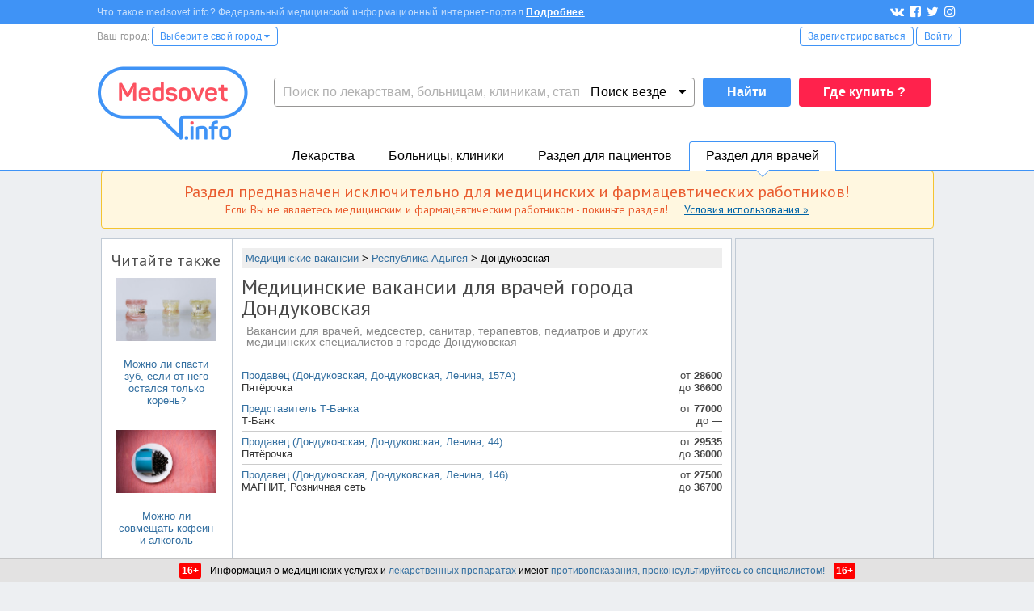

--- FILE ---
content_type: text/html; charset=windows-1251
request_url: https://www.medsovet.info/rabota/obl_1422/city_5550
body_size: 11649
content:
<!DOCTYPE html PUBLIC "-//W3C//DTD XHTML 1.1//EN" "http://www.w3.org/TR/xhtml11/DTD/xhtml11.dtd"><html xmlns="http://www.w3.org/1999/xhtml" xml:lang="ru">
<head>
	<meta http-equiv="Content-Type" content="text/html; charset=windows-1251"/>
	<title>Медицинские вакансии для врачей, медсестер города Дондуковская (Республика Адыгея)</title>
	<meta name="description" content="Вакансии для врачей, медсестер, санитар, терапевтов, педиатров и других медицинских специалистов в городе Дондуковская"/>
	<meta property="og:image" content="http://www.medsovet.info/shab/images/base/logo-main-page.jpg"/>
	<link rel="image_src" href="http://www.medsovet.info/shab/images/base/logo-main-page.jpg"/>	<meta name="viewport" content="width=1031, maximum-scale=2"/>
	<!-- Standard iPhone, iPod touch -->
	<link rel="apple-touch-icon" sizes="57x57" href="/shab/images/apple-touch-icon-114-precomposed.png"/>
	<!-- Retina iPhone, iPod touch -->
	<link rel="apple-touch-icon" sizes="114x114" href="/shab/images/apple-touch-icon-114-precomposed.png"/>
	<!-- Standard iPad -->
	<link rel="apple-touch-icon" sizes="72x72" href="/shab/images/apple-touch-icon-144-precomposed.png"/>
	<!-- Retina iPad -->
	<link rel="apple-touch-icon" sizes="144x144" href="/shab/images/apple-touch-icon-144-precomposed.png"/>
	<link rel="apple-touch-icon-precomposed" sizes="57x57" href="/shab/images/apple-touch-icon-114-precomposed.png"/>
	<link rel="apple-touch-icon-precomposed" sizes="114x114" href="/shab/images/apple-touch-icon-114-precomposed.png"/>
	<link rel="apple-touch-icon-precomposed" sizes="72x72" href="/shab/images/apple-touch-icon-144-precomposed.png"/>
	<link rel="apple-touch-icon-precomposed" sizes="144x144" href="/shab/images/apple-touch-icon-144-precomposed.png"/>

	<link rel="icon" href="/shab/images/base/favicon.ico" type="image/x-icon">
    <meta property="og:title" content="Медицинские вакансии для врачей, медсестер города Дондуковская (Республика Адыгея)"/>
		<link rel='next' href='/rabota/obl_1422/city_5550/page_2'>
				<!--[if IE]>
	<link rel="stylesheet" type="text/css" href="/shab/base/css/iefixes.css" media="screen"/><![endif]-->
	<link rel = 'stylesheet' href = '/shab/libs/fancybox/jquery.fancybox.css?v=4.59' type = 'text/css' />
<link rel = 'stylesheet' href = '/shab/base/css/main_2013.css?v=2.94' type = 'text/css' />
<link rel = 'stylesheet' href = '/shab/css/global.css?v=4.59' type = 'text/css' />
<link rel = 'stylesheet' href = '/shab/libs/magnific-popup/magnific-popup.css?v=4.59' type = 'text/css' />
<link rel = 'stylesheet' href = '/shab/base/css/form.css?v=4.59' type = 'text/css' />
<link rel = 'stylesheet' href = '/shab/base/css/city-change.css?v=4.59' type = 'text/css' />
<link rel = 'stylesheet' href = '/shab/base/css/global-search.css?v=4.59' type = 'text/css' />
<link rel = 'stylesheet' href = '/shab/base/css/forumnova.css?v=4.59' type = 'text/css' />
<link rel = 'stylesheet' href = '/shab/modules/testdesign/css/tooltipster.css?v=4.59' type = 'text/css' />
<link rel = 'stylesheet' href = '//fonts.googleapis.com/css?family=PT+Sans:400,700&amp;subset=latin,cyrillic' type = 'text/css' />
<link rel = 'stylesheet' href = '//fonts.googleapis.com/css?family=PT+Sans+Narrow:700&subset=cyrillic' type = 'text/css' />
<link rel = 'stylesheet' href = '//maxcdn.bootstrapcdn.com/font-awesome/4.7.0/css/font-awesome.min.css' type = 'text/css' />
<link rel = 'stylesheet' href = '/shab/modules/rabota/css/rabota.css' type = 'text/css' />
	<script type = 'text/javascript' src = '//yandex.st/jquery/2.1.1/jquery.min.js'></script><script type = 'text/javascript' src = '//yandex.st/jquery/easing/1.3/jquery.easing.min.js'></script><script type = 'text/javascript' src = '/shab/base/js/jquery.sticky.min.js'></script><script type = 'text/javascript' src = '/shab/libs/magnific-popup/jquery.magnific-popup.min.js'></script><script type = 'text/javascript' src = '/shab/base/js/main.js?v=2.12'></script><script type = 'text/javascript' src = '/view/assets/js/copy.js'></script><script type = 'text/javascript' src = '/shab/libs/toolbox.flashembed.js?v=2.6'></script><script type = 'text/javascript' src = '/shab/base/js/rotator.js'></script><script type = 'text/javascript' src = '/shab/base/js/rotator_top.js'></script><script type = 'text/javascript' src = '/shab/base/js/global-search.js?v=0.4'></script><script type = 'text/javascript' src = '/shab/libs/tooltipster/js/jquery.tooltipster.min.js'></script><script type = 'text/javascript' src = '/shab/base/js/jquery.msslider.js'></script><script type = 'text/javascript' src = '/shab/libs/fancybox/jquery.fancybox.pack.js'></script>	<script type="text/javascript" src="/shab/base/js/function.js?v=0.1"></script>
	<script async src="https://www.googletagmanager.com/gtag/js?id=UA-35951298-1"></script>
<script>
    window.dataLayer = window.dataLayer || [];
    function gtag(){dataLayer.push(arguments);}
    gtag('js', new Date());
    gtag('config', 'UA-35951298-1', {'linker': {'domains': ['clinics.medsovet.info']}});
</script>	<script type="text/javascript" src="//vk.com/js/api/share.js?90"></script>
</head><body>

<!--<div class="ms-hny-2016"></div>-->

<div class="health-warning-bg"></div>
	

    <div id="yandex_rtb_R-A-67938-22"></div>
    <script type="text/javascript">(function(w, d, n, s, t) { w[n] = w[n] || [];w[n].push(function() { Ya.Context.AdvManager.render({ blockId: "R-A-67938-22",renderTo: "yandex_rtb_R-A-67938-22",async: true }); });t = d.getElementsByTagName("script")[0];s = d.createElement("script");s.type = "text/javascript";s.src = "//an.yandex.ru/system/context.js";s.async = true;t.parentNode.insertBefore(s, t);})(this, this.document, "yandexContextAsyncCallbacks");</script>

<noindex id="hidCounters">
	<!--LiveInternet counter-->
	<script type="text/javascript"><!--
		new Image().src = "//counter.yadro.ru/hit?r" + escape(document.referrer) + ((typeof (screen) == "undefined") ? "" : ";s" + screen.width + "*" + screen.height + "*" + (screen.colorDepth ? screen.colorDepth : screen.pixelDepth)) + ";u" + escape(document.URL) + ";" + Math.random();//--></script>
	<!--/LiveInternet-->
	<!-- Yandex.Metrika counter -->
	<div style="display:none;">
		<script>
			yaCounter8134843 = {};
		</script>
		<script async type="text/javascript">
			yaCounter8134843 = new Object();
			yaCounter8134843.reachGoal = function () {
				return true;
			};
			(function (w, c) {
				(w[c] = w[c] || []).push(function () {
					try {
						w.yaCounter8134843 = new Ya.Metrika({id: 8134843, enableAll: true, webvisor: true, params: {'user_id':0}});
					} catch (e) {
					}
				});
			})(window, "yandex_metrika_callbacks");
		</script>
	</div>

	<script src="//mc.yandex.ru/metrika/watch.js" type="text/javascript" defer="defer"></script>
	<noscript>
		<div><img src="//mc.yandex.ru/watch/8134843" style="position:absolute; left:-9999px;" alt=""></div>
	</noscript>

		<!-- /Yandex.Metrika counter -->

	
	<!-- tns-counter.ru -->
	<!--    <script type="text/javascript">
			(new Image()).src = '//www.tns-counter.ru/V13a***R>' + document.referrer.replace(/\*/g, '%2a') + '*medsovet_info/ru/UTF-8/tmsec=medsovet_total/' + Math.round(Math.random() * 1E9);
		</script>
		<noscript>
		<img src="http://www.tns-counter.ru/V13a****medsovet_info/ru/UTF-8/tmsec=medsovet_total/" width="1" height="1" alt="" />
		</noscript>-->
	<!--/ tns-counter.ru -->

</noindex>



	<div class="ms-rsp-header-dd-nav" style="display:none">
		<div class="ms-rsp-dd-nav-herb" style="display:none">
			<div class="ms-rsp-dd-nav-head clrfix">
				<div class="ms-rsp-dd-nav-logo ms-h-l"></div>
				<div class="ms-rsp-dd-nav-close ms-h-r"></div>
			</div>
			<div class="ms-rsp-dd-nav-menu">
				<ul>
					<li><a href="/herb_list">Главная страница раздела</a></li>
					<li><a href="/herb_list">Мед. оборудование</a></li>
					<li><a href="/herb_list/biologicheski-aktivnyye-dobavki">Бады</a></li>
					<li><a href="/herb_list/fitopreparaty">Фитопрепараты</a></li>
					<li><a href="/herb_list/other-items">Прочие товары</a></li>
					<li><a href="/herb_list">Поиск по лекарствам</a></li>
					<li><a href="/herb_list#mnn">Поиск по МНН</a></li>
					<li><a href="/herb_list">Аптеки на карте</a></li>
				</ul>
			</div>
		</div>
		<div class="ms-rsp-dd-nav-hosp" style="display:none">
			<div class="ms-rsp-dd-nav-head clrfix">
				<div class="ms-rsp-dd-nav-logo ms-h-l"></div>
				<div class="ms-rsp-dd-nav-close ms-h-r"></div>
			</div>
			<div class="ms-rsp-dd-nav-menu">
				<ul>
					<li><a href="/msk">Главная страница раздела</a></li>
					<li><a href="/msk/rodilnye_doma">Родильные дома</a></li>
					<li><a href="/msk/zhenskie_konsultacii">Женские консультации</a></li>
					<li><a href="/msk/bolnicy">Больницы</a></li>
					<li><a href="/msk/polikliniki">Поликлиники</a></li>
					<li><a href="/msk/stomatologii">Стоматологии</a></li>
					<li><a href="/stock">Акции клиник</a></li>
					<li><a href="/msk/map">Клиники на карте</a></li>
					<li><a href="/3d">3D-туры</a></li>
				</ul>
			</div>
		</div>
		<div class="ms-rsp-dd-nav-pati" style="display:none">
			<div class="ms-rsp-dd-nav-head clrfix">
				<div class="ms-rsp-dd-nav-logo ms-h-l"></div>
				<div class="ms-rsp-dd-nav-close ms-h-r"></div>
			</div>
			<div class="ms-rsp-dd-nav-menu">
				<ul>
					<li><a href="/patientspage">Главная страница раздела</a></li>
					<li>
													<a href="/msk/samozapis">Запись к врачу в Москве</a>
											</li>
					<li><a href="/doctor_list">Врачи</a></li>
					<li><a href="/forum/board_159">Консультации</a></li>
					<!--                    <li><a href="/market">Medsovet Market</a></li>-->
					<li><a href="/sickness_list">Болезни</a></li>
					<li><a href="/news">Новости</a></li>
					<li><a href="/articles">Статьи</a></li>
					<li><a href="/forum">Форум</a></li>
					<li><a href="/stock">Акции</a></li>
					<li><a href="/3d">3D туры</a></li>
				</ul>
			</div>
		</div>
		<div class="ms-rsp-dd-nav-doct" style="display:none">
			<div class="ms-rsp-dd-nav-head clrfix">
				<div class="ms-rsp-dd-nav-logo ms-h-l"></div>
				<div class="ms-rsp-dd-nav-close ms-h-r"></div>
			</div>
			<div class="ms-rsp-dd-nav-menu">
				<ul>
					<li><a href="/doctorspage">Главная страница раздела</a></li>
					<li><a href="/obuchenie">Обучение</a></li>
					<li><a href="/conference">Календарь конференций</a></li>
					<li><a href="/auth/login">Личный кабинет</a></li>
					<li><a href="/herb_list">Лекарства и МНН</a></li>
					<li><a href="/sickness_list">МКБ-10</a></li>
					<li><a href="/news/doctors">Новости</a></li>
					<li><a href="/articles/doctors">Статьи</a></li>
					<li><a href="/rabota">Работа</a></li>
					<li><a href="/association_list">Ассоциации</a></li>
					<li><a href="/forum/board_65575">Закрытый форум</a></li>
				</ul>
			</div>
		</div>
	</div>
	<div class="ms-rsp-header">
		<div class="ms-h-t-b">
			<div class="ms-rsp-h-c">
				<div class="ms-h-c-l30">
					<div class="clrfix">
						<div class="ms-h-l">
							<p class="t-b-p">
								<span class="t-b-p-s">Что такое medsovet.info? Федеральный медицинский информационный интернет-портал</span>
								<a href="/about" rel="nofollow">Подробнее</a>
							</p>
						</div>
						<div class="ms-h-r">
							<ul class="t-b-sl">
								<li class="item"><a href="//vk.com/medsovet" rel="nofollow"><i class="fa fa-vk"></i></a>
								</li>
								<li class="item"><a href="//www.facebook.com/groups/473944462704298/" rel="nofollow"><i
											class="fa fa-facebook-square"></i></a></li>
								<li class="item"><a href="//twitter.com/medsovet_info" rel="nofollow"><i
											class="fa fa-twitter"></i></a></li>
								<li class="item"><a href="//instagram.com/Medsovet.info" rel="nofollow"><i
											class="fa fa-instagram"></i></a></li>
							</ul>
						</div>
					</div>
				</div>
			</div>
		</div>
		<div class="ms-h-d-b">
			<div class="ms-rsp-h-c">
				<div class="ms-h-c-l30">
					<div class="clrfix">
						<div class="ms-h-l">
							<div class="ms-rsp-dib">Ваш город:</div>
							<div class="ms-rsp-dib"><a href="javascript:"
							                           class="ms-h-d-btn btn-o-blue change_city_list">Выберите свой город									<i class="fa fa-caret-down"></i></a></div>
						</div>
						<div class="ms-h-r">
															<div class="ms-rsp-dib">
									<a rel="nofollow" href="/auth/registration" class="ms-h-d-btn btn-o-blue">Зарегистрироваться</a>
								</div>
								<div class="ms-rsp-dib">
									<a rel="nofollow" href="/auth/login" class="ms-h-d-btn btn-o-blue">Войти</a>
								</div>
													</div>
					</div>
				</div>
			</div>
		</div>
		<div class="ms-h-e-b"></div>
		<div class="ms-h-m-b">
			<div class="ms-rsp-h-c">
				<div class="ms-h-c-l30">
					<div class="clrfix">
						<div class="ms-h-l">
							<a href="/">
								<style>.ms-rsp-header .ms-h-m-b .ms-h-logo {
										background: url("/shab/images/base/logo-n.png") no-repeat;
										-webkit-background-size: contain;
										-moz-background-size: contain;
										-o-background-size: contain;
										background-size: contain;
										-khtml-background-size: contain;
									}
								</style>
								<div class="ms-h-logo"></div>
							</a>
						</div>
						<div class="ms-h-l ms-h-s-and-a">
							<div class="ms-h-search-c clrfix">

								<div id="ms-h-s-answer"></div>
								<div class="ms-h-s-b ms-h-r">
									<button type="submit" form="ms-gsearch" class="ms-h-s-btn btn-blue" value="Search">
										Найти
									</button>
								</div>
								<div class="clrfix ms-h-r ms-h-s-c">
									<form action="/globalsearch" method="get" id="ms-gsearch" enctype="text/plain" accept-charset="utf-8">
										<div class="ms-h-s-s ms-h-r">
											<select class="ms-h-s-s-s" name="type">
												<option value="0" selected>Везде</option>
												<option value="1">По мед. учреждениям</option>
												<option value="2">По МНН</option>
												<option value="3">По лекарствам</option>
												<option value="4">По новостям</option>
												<option value="5">По статьям</option>
												<option value="6">По болезням</option>
												<option value="7">По врачам</option>
												<option value="9">По форуму</option>
											</select>
                                            <span><span id="ms-h-s-s-c">Поиск везде</span> <i
		                                            class="fa fa-caret-down"></i></span>
										</div>
										<div class="ms-h-s-i ms-h-l">
											<input type="text" id="ms-h-s-input" name="query" autocomplete="off"
											       placeholder="Поиск по лекарствам, больницам, клиникам, статьям и новостям"
											       value="" class="ms-h-s-input">
										</div>
									</form>
								</div>
							</div>

							<div class="ms-h-sale">
<!--                                <a href="https://www.medsovet.info/herb-buy"-->
<!--                                   onclick="yaCounter8134843.params({ btn: { header_kip:'pc'}})">-->
<!--                                    <div class="ms-h-btn-sale">Где купить ?</div>-->
<!--								</a>-->
								<a href="https://www.medsovet.info/herb-buy" onclick="yaCounter8134843.params({ btn: { header_herb_buy:'pc'}})">
									<div class="ms-h-btn-sale">Где купить ?</div>
								</a>
<!--								<div class="ms-h-exmpl">-->
<!--									например:-->
<!--									<br>-->
<!--									<a href="/stock">Гинекология 990 руб.</a>-->
<!--								</div>-->
							</div>
						</div>
					</div>
				</div>
            </div>

        </div>

		<div class="ms-h-menu ms-doct">
			<div class="ms-rsp-h-c">
				<div id="ms-h-menu" class="clrfix">
					<ul class="ms-rsp-txt-a-r ms-h-l">
						<li class="item" data="ms-herb">
							<span data="herb"
							   class="ms-h-m-a nav-link ms-h-m-herb ">
								<a href="/herb_list">Лекарства</a>
							</span>

							<div class="ms-h-m-s">
								<div class="ms-h-m-s-i">
									<div class="ms-rsp-dib">
										<ul class="ms-h-n-wi">
											<li>
												<a href="/herb_list" rel="nofollow" >
													<div class="ms-h-n-wi-icn ms-icn-s-h"></div>
													<div class="ms-h-n-wi-d">Поиск по лекарствам</div>
												</a>
											</li>
											<li>
												<a href="/herb_list#mnn">
													<div class="ms-h-n-wi-icn ms-icn-s-m"></div>
													<div class="ms-h-n-wi-d">Поиск по МНН</div>
												</a>
											</li>
											<li>
												<a href="/msk/map#cat=44" rel="nofollow" >
													<div class="ms-h-n-wi-icn ms-icn-m"></div>
													<div class="ms-h-n-wi-d">Аптеки на карте</div>
												</a>
											</li>
										</ul>
									</div>
									<div class="ms-rsp-dib">
										<ul class="ms-h-n-s">
											<li><a href="/herb_list" rel="nofollow" >Главная страница раздела</a></li>
											<li><a href="/herb_list" rel="nofollow" >Мед. оборудование</a></li>
											<li><a href="/herb_list/biologicheski-aktivnyye-dobavki">Бады</a></li>
										</ul>
									</div>
									<div class="ms-rsp-dib">
										<ul class="ms-h-n-s">
											<li><a href="/herb_list/fitopreparaty">Фитопрепараты</a></li>
											<li><a href="/herb_list/other-items">Прочие товары</a></li>
										</ul>
									</div>
								</div>
							</div>
						</li>
						<li class="item" data="ms-hosp">
							<span data="hosp"
							   class="ms-h-m-a nav-link ms-h-m-hosp ">
								<a href="/msk">Больницы, клиники</a>
							</span>

							<div class="ms-h-m-s">
								<div class="ms-h-m-s-i">
									<div class="ms-rsp-dib">
										<ul class="ms-h-n-wi">
											<li>
												<a href="https://clinics.medsovet.info/akcii-klinik">
													<div class="ms-h-n-wi-icn ms-icn-sl"></div>
													<div class="ms-h-n-wi-d">Акции клиник</div>
												</a>
											</li>
											<li>
												<a href="/msk/map" rel="nofollow" >
													<div class="ms-h-n-wi-icn ms-icn-m"></div>
													<div class="ms-h-n-wi-d">Клиники на карте</div>
												</a>
											</li>
											<li>
												<a href="/3d">
													<div class="ms-h-n-wi-icn ms-icn-3d"></div>
													<div class="ms-h-n-wi-d">3D-туры</div>
												</a>
											</li>
										</ul>
									</div>
									<div class="ms-rsp-dib">
										<ul class="ms-h-n-s">
											<li><a href="/msk" rel="nofollow" >Главная страница раздела</a></li>
											<li><a href="/msk/rodilnye_doma">Родильные дома</a>
											</li>
											<li><a href="/msk/zhenskie_konsultacii">Женские
													консультации</a></li>
										</ul>
									</div>
									<div class="ms-rsp-dib">
										<ul class="ms-h-n-s">
											<li><a href="/msk/bolnicy">Больницы</a></li>
											<li><a href="/msk/polikliniki">Поликлиники</a></li>
											<li><a href="/msk/stomatologii">Стоматологии</a></li>
										</ul>
									</div>
									<div class="ms-rsp-dib">
										<ul class="ms-h-n-s">
											<li><a href="/geolist">Все регионы</a></li>
																						<!--<li><a href="/msk/samozapis">Запись к врачу МСК</a></li>
											<li><a href="/spb/samozapis">Запись к врачу СПБ</a></li>-->
																					</ul>
									</div>
								</div>
							</div>
						</li>
						<li class="item" data="ms-pati">
							<span data="pati"
							   class="ms-h-m-a nav-link ms-h-m-pati ">
								<a href="/patientspage">Раздел для пациентов</a>
							</span>

							<div class="ms-h-m-s">
								<div class="ms-h-m-s-i">
									<div class="ms-rsp-dib">
										<ul class="ms-h-n-wi">
																						<li>
												<a href="/doctor_list">
													<div class="ms-h-n-wi-icn ms-icn-d"></div>
													<div class="ms-h-n-wi-d">Врачи</div>
												</a>
											</li>
											<li>
												<a href="/forum/board_159">
													<div class="ms-h-n-wi-icn ms-icn-c"></div>
													<div class="ms-h-n-wi-d">Консультации</div>
												</a>
											</li>
										</ul>
									</div>
									<div class="ms-rsp-dib">
										<ul class="ms-h-n-s">
											<li><a href="/patientspage" rel="nofollow" >Главная страница раздела</a></li>
											<li><a href="/3d" rel="nofollow" >3D туры</a></li>
											<li><a href="/sickness_list">Болезни</a></li>
										</ul>
									</div>
									<div class="ms-rsp-dib">
										<ul class="ms-h-n-s">
											<li><a href="/news">Новости</a></li>
											<li><a href="/articles">Статьи</a></li>
											<li><a href="/forum">Форум</a></li>
										</ul>
									</div>
									<div class="ms-rsp-dib">
										<ul class="ms-h-n-s">
											<li><a href="https://clinics.medsovet.info/akcii-klinik" rel="nofollow" >Акции</a></li>

										</ul>
									</div>
								</div>
							</div>
						</li>
						<li class="item" data="ms-doct">
							<span data="doct"
							   class="ms-h-m-a nav-link ms-h-m-doct  active">
								<a href="/doctorspage">Раздел для врачей</a>
							</span>

							<div class="ms-h-m-s">
								<div class="ms-h-m-s-i">
									<div class="ms-rsp-dib">
										<ul class="ms-h-n-wi">
											<li>
												<a href="/obuchenie">
													<div class="ms-h-n-wi-icn ms-icn-e"></div>
													<div class="ms-h-n-wi-d">Обучение</div>
												</a>
											</li>
											<li>
												<a href="/conference">
													<div class="ms-h-n-wi-icn ms-icn-cd"></div>
													<div class="ms-h-n-wi-d">Календарь конференций</div>
												</a>
											</li>
											<li>
												<a href="/auth/login" rel="nofollow" >
													<div class="ms-h-n-wi-icn ms-icn-d-l"></div>
													<div class="ms-h-n-wi-d">Личный кабинет</div>
												</a>
											</li>
										</ul>
									</div>
									<div class="ms-rsp-dib">
										<ul class="ms-h-n-s">
											<li><a href="/doctorspage" rel="nofollow" >Главная страница раздела</a></li>
											<li><a href="/herb_list" rel="nofollow" >Лекарства и МНН</a></li>
											<li><a href="/sickness_list" rel="nofollow" >МКБ-10</a></li>
										</ul>
									</div>
									<div class="ms-rsp-dib">
										<ul class="ms-h-n-s">
											<li><a href="/news/doctors" title="Новости для врачей">Новости</a></li>
											<li><a href="/articles/doctors" title="Статьи для врачей">Статьи</a></li>
											<li><a href="/rabota">Работа</a></li>
										</ul>
									</div>
									<div class="ms-rsp-dib">
										<ul class="ms-h-n-s">
											<li><a href="/association_list">Ассоциации</a></li>
											<li><a href="/forum/board_65575" rel="nofollow" >Закрытый форум</a></li>
										</ul>
									</div>
								</div>
							</div>
						</li>
					</ul>
									</div>
			</div>
		</div>
	</div>


<div class="ms-brandfix clrfix">
	<div id="allLayer" style="padding-top: 0; margin-bottom: 0; overflow:visible;">


		<div class="innerWrap">
						<div class="main-content-area check-content" style=" ">
            <div id="hidden-from-seo" class=" 
                warning-top-herb             ">
        </div>
        <div class="center-content-block">
        <div class="left-center-content-area ">
            <div class="center-content-area">
                                    <div class="left-content-block">
                        <!-- Левая колонка -->
                        <div id="advertisementleft">
		<span class="readmore-articles">Читайте также</span>
<ul class="advertisementleft">
			<li>
			<a href="/articles/4128">
				<img src="https://content.medsovet.info//files2/content_module/articles/5000/4128/image/thumb_30b24dcd4a5102a0036c1d0ddead2c39.jpg" style="width:124px"><br />Можно ли спасти зуб, если от него остался только корень?			</a>
		</li>
					<li>
			<a href="/articles/3932">
				<img src="https://content.medsovet.info//files2/content_module/articles/4000/3932/image/thumb_a567dbbd7dd8b59e356967417517e2d2.jpg" style="width:124px"><br />Можно ли совмещать кофеин и алкоголь			</a>
		</li>
					<li class="left-articles-stock-block">
				<a href="https://clinics.medsovet.info/akcii-klinik">
										<div class="stock-button-left">Акции клиник</div>

									</a>

			</li>
					<li>
			<a href="/articles/3762">
				<img src="https://content.medsovet.info//files2/content_module/articles/4000/3762/image/thumb_a5ed131183d8c950ccba988f7fe6d1a2.jpg" style="width:124px"><br />Какие болезни можно &quot;вылечить&quot; в постели			</a>
		</li>
					<li>
			<a href="/articles/3748">
				<img src="https://content.medsovet.info//files2/content_module/articles/4000/3748/image/thumb_7c5fe41efe192123119913a52f0c9619.jpg" style="width:124px"><br />Как справиться с укачиванием			</a>
		</li>
			</ul>
<br>		</div>                        <!-- Конец Левой колонки -->
                    </div>
                                                    <div class="content-block  ">
                        <!-- Центральная колонка -->
                        <div class="adptv--c-b">
                            <div class="rabotaModule">
		<ul class="breadcrumb">
						<li><a href="/rabota">Медицинские вакансии</a> > </li>
								<li><a href="/rabota/obl_1422">Республика Адыгея</a> > </li>
							<li>Дондуковская</li>
</ul>    <h1> Медицинские вакансии для врачей города Дондуковская</h1>
    <div class="text_under_h">Вакансии для врачей, медсестер, санитар, терапевтов, педиатров и других медицинских специалистов в городе Дондуковская</div>
    <br>
    <ul class="vacanciesList">
	    	    		                <li >
                <table class="vacancyMini">
                    <tr>
                        <td>
	                                                        <span class="vacancy" id="vacancyId129017213">Продавец (Дондуковская, Дондуковская, Ленина, 157А)</span>
	                        	                                                    <br>
                            <span class="employer">Пятёрочка</span>
                        </td>
                        <td>
	                                                        от <b>28600</b><br>
                                до <b>36600</b>
	                                                </td>
                    </tr>
                </table>
	                        </li>
	    		                <li >
                <table class="vacancyMini">
                    <tr>
                        <td>
	                                                        <span class="vacancy" id="vacancyId129226072">Представитель Т-Банка</span>
	                        	                                                    <br>
                            <span class="employer">Т-Банк</span>
                        </td>
                        <td>
	                                                        от <b>77000</b><br>
                                до <b> — </b>
	                                                </td>
                    </tr>
                </table>
	            		            	                        </li>
	    		                <li >
                <table class="vacancyMini">
                    <tr>
                        <td>
	                                                        <span class="vacancy" id="vacancyId129030196">Продавец (Дондуковская, Дондуковская, Ленина, 44)</span>
	                        	                                                    <br>
                            <span class="employer">Пятёрочка</span>
                        </td>
                        <td>
	                                                        от <b>29535</b><br>
                                до <b>36000</b>
	                                                </td>
                    </tr>
                </table>
	                        </li>
	    		                <li >
                <table class="vacancyMini">
                    <tr>
                        <td>
	                                                        <span class="vacancy" id="vacancyId129008451">Продавец (Дондуковская, Дондуковская, Ленина, 146)</span>
	                        	                                                    <br>
                            <span class="employer">МАГНИТ, Розничная сеть</span>
                        </td>
                        <td>
	                                                        от <b>27500</b><br>
                                до <b>36700</b>
	                                                </td>
                    </tr>
                </table>
	                        </li>
	    	        </ul>
	</div>
<script>
    $("li:not(.vip) table.vacancyMini .vacancy").click(function () {
        var id = $(this).attr('id').split('Id')[1];
        $.getJSON("https://api.hh.ru/vacancies/" + id, function (data) {
            var htmlZP = new Array;
            if (data.salary != null) {
                if (data.salary.from != null) {
                    htmlZP[htmlZP.length] = 'от ' + data.salary.from;
                }
                if (data.salary.to != null) {
                    htmlZP[htmlZP.length] = 'до ' + data.salary.to;
                }
            }

            $("div.vacancyBox td#vacancyZP").html(htmlZP.join("<br>"));
            $("div.vacancyBox td#vacancyRegion").html(data.area.name);
            $("div.vacancyBox td#vacancyEXP").html(data.experience.name);
            $("div.vacancyBox td#vacancySH").html(data.schedule.name);
            if (data.employer.logo_urls != null)
                $("div.vacancyBox img#vacancyLogo").attr('src', data.employer.logo_urls[90]);
            else
                $("div.vacancyBox img#vacancyLogo").attr('src', '/shab/modules/home/img/notimg.gif');
            $("div.vacancyBox td#employerName").html(data.employer.name);
            $("div.vacancyBox div#vacancyDesc").html(data.description);
            $("div.vacancyBox a#iWantVacancy").attr('href', data.alternate_url + "#hypercontext");
            $.fancybox($("div#fancyBoxPiu"), {maxWidth: 750});
        });
        return false;
    });

    
    $("table.vacancyMini .vacancy").click(function(){
        $("div.vacancyBox div#bannerPlace").load("/ajax/ads/getBannerByPlace/?adstype=doc600&request=/rabota/obl_1422/city_5550&hash=c028dd75132fb534a9d11169476b9cbc");
    })
</script>
<div id="fancyBoxPiu" style="display:none">
    <div class="vacancyBox">
        <table id="table">
            <tr>
                <td>Уровень зарплаты</td>
                <td>Регион</td>
                <td>Требуемый опыт работы</td>
                <td>Тип занятости</td>
            </tr>
            <tr>
                <td id="vacancyZP"></td>
                <td id="vacancyRegion"></td>
                <td id="vacancyEXP"></td>
                <td id="vacancySH"></td>
            </tr>
        </table>
        <br><br>
        <table id="title">
            <tr>
                <td id="employerName"></td>
                <td align="right"><img id="vacancyLogo" src=""></td>
            </tr>
        </table>
        <div id="vacancyDesc"></div>
        <br>
        <a id="iWantVacancy" target="_blank" href="">Откликнуться на вакансию</a>
        <br><br>
        <div id="bannerPlace"></div>
    </div>
</div>
                        </div>


                                                    <!--Яндекс директ-->
                            <div class="clearfix"></div>
                        <div class="yandex-wrap white margin">
                            <div class="yandex-wrap__inner">

                            <div class="adptv--y-d">
                                <script>
                                    document.write('<div class="fix--fix" style="display: none">Уважаемый пользователь, внесите Medsovet.info в список исключений вашего плагина <i title="Расширение / дополнение к браузеру" class="tooltip fa fa-question-circle"></i>, блокирующего рекламу (AdBlock, Adguard и др.). Многие баннеры, демонстрируемые на Medsovet.info, носят не рекламный, а полезный для посетителя информационный характер.</div>');
                                </script>
                                
<!-- yadirectblock_start -->
        <!--noindex-->

    <div class="yandex-bottom-block ya-direct-block yadi">
        <!-- Яндекс.Директ -->
        <div class="yandex-wrap white ">
            <div class="yandex-wrap__inner margin">
        <script type="text/javascript">
            yandex_partner_id = 67938;
            yandex_site_bg_color = 'FFFFFF';
            yandex_stat_id = 44298;
            yandex_site_charset = 'windows-1251';
            yandex_ad_format = 'direct';
            yandex_font_size = 1;
            yandex_direct_type = 'flat';
            yandex_direct_limit = 2;
            yandex_direct_title_font_size = 3;
            yandex_direct_title_color = '0000CC';
            yandex_direct_url_color = '006600';
            yandex_direct_text_color = '000000';
            yandex_direct_hover_color = '0066FF';
            yandex_direct_favicon = true;
            document.write('<sc' + 'ript type="text/javascript" src="//an.yandex.ru/system/context.js"></sc' + 'ript>');
        </script>
    </div>
    </div>
</div>

    <!--/noindex-->
<!-- yadirectblock_end -->
                            </div>
                            </div>
                            </div>
                        
                        <!-- Конец Центральной колонки -->

                    </div>
                                <div class="clearfix"></div>
            </div>
        </div>
        <!-- 1 -->
                    <div class="rotator-content-block">
                            </div>
                
        <!-- Yandex.RTB R-A-67938-9 -->
        <div id="yandex_rtb_R-A-67938-9" style="text-align: center; "></div>
        <script type="text/javascript">


            (function (w, d, n, s, t) {
                w[n] = w[n] || [];
                w[n].push(function () {
                    Ya.Context.AdvManager.render({
                        blockId: "R-A-67938-9",
                        renderTo: "yandex_rtb_R-A-67938-9",
                        async: true,
                        directSettings: {
                            bgColor: "#fff"
                        }
                    });
                });
                t = d.getElementsByTagName("script")[0];
                s = d.createElement("script");
                s.type = "text/javascript";
                s.src = "//an.yandex.ru/system/context.js";
                s.async = true;
                t.parentNode.insertBefore(s, t);
            })(this, this.document, "yandexContextAsyncCallbacks");


        </script>

    </div>
            <div class="right-content-block">
            <!-- Правая колонка -->
            <div id="rightside">
	<div id="">
		<div id="leftclck4">
										<!-- Yandex.RTB R-A-67938-7 -->
<div id="yandex_rtb_R-A-67938-7"></div>
<script type="text/javascript">
    (function (w, d, n, s, t) {
        w[n] = w[n] || [];
        w[n].push(function () {
            Ya.Context.AdvManager.render({
                blockId: "R-A-67938-7",
                renderTo: "yandex_rtb_R-A-67938-7",
                async: true,
                directSettings: {
                    bgColor: "#fff"
                }
            });
        });
        t = d.getElementsByTagName("script")[0];
        s = d.createElement("script");
        s.type = "text/javascript";
        s.src = "//an.yandex.ru/system/context.js";
        s.async = true;
        t.parentNode.insertBefore(s, t);
    })(this, this.document, "yandexContextAsyncCallbacks");
</script>					</div>
			</div>

	<script>
	$(function(){
		$('#lastmessages .selector a').on('click', function(){
			$('#lastmessages .selector a').removeClass('selected');
			$(this).addClass('selected');
			$('#lastmessages .posts').hide();
			$('#lastmessages .posts').eq($(this).index()).show();
			return false;
		});
	});
</script>

<div id="lastmessages" class="innerbox">
	<div class="title">Последние сообщения:</div>
	<div class="wrap">
		<div class="selector">
			<a href="#" class="selected">Форум</a>
			<a href="#" class="">Отзывы</a>
		</div>
		<div class="posts" style="display: block;">
			<ul>
									<li>
						<a href="/forum/topic_222159/page_67" title="Задайте вопрос травматологу-ортопеду" rel="nofollow">
							Задайте вопрос травматологу-ортопеду						</a>
						<br>
						<a class="lastTopicForumTitle" href="/forum/board_208" title="Травматология и ортопедия" rel="nofollow">
							Травматология и ортопедия						</a>
						<div class="info">
							<div class="date">16.4.2020</div>
							<div class="comments">1340</div>
						</div>
					</li>
									<li>
						<a href="/forum/topic_210905/page_89" title="Задайте вопрос гинекологу" rel="nofollow">
							Задайте вопрос гинекологу						</a>
						<br>
						<a class="lastTopicForumTitle" href="/forum/board_168" title="Акушерство и гинекология" rel="nofollow">
							Акушерство и гинекология						</a>
						<div class="info">
							<div class="date">27.2.2020</div>
							<div class="comments">1773</div>
						</div>
					</li>
									<li>
						<a href="/forum/topic_64511/page_75" title="Укол ферматрона" rel="nofollow">
							Укол ферматрона						</a>
						<br>
						<a class="lastTopicForumTitle" href="/forum/board_208" title="Травматология и ортопедия" rel="nofollow">
							Травматология и ортопедия						</a>
						<div class="info">
							<div class="date">26.2.2020</div>
							<div class="comments">1491</div>
						</div>
					</li>
									<li>
						<a href="/forum/topic_5431/page_18" title="ДИАГНОЗ КИСТА ЯИЧНИКА" rel="nofollow">
							ДИАГНОЗ КИСТА ЯИЧНИКА						</a>
						<br>
						<a class="lastTopicForumTitle" href="/forum/board_168" title="Акушерство и гинекология" rel="nofollow">
							Акушерство и гинекология						</a>
						<div class="info">
							<div class="date">25.2.2020</div>
							<div class="comments">343</div>
						</div>
					</li>
									<li>
						<a href="/forum/topic_181550/page_25" title="ЛИЦЕВОЙ ГЕМИСПАЗМ" rel="nofollow">
							ЛИЦЕВОЙ ГЕМИСПАЗМ						</a>
						<br>
						<a class="lastTopicForumTitle" href="/forum/board_189" title="Нейрохирургия" rel="nofollow">
							Нейрохирургия						</a>
						<div class="info">
							<div class="date">25.2.2020</div>
							<div class="comments">493</div>
						</div>
					</li>
									<li>
						<a href="/forum/topic_193461/page_14" title="Результаты  МРТ головного мозга" rel="nofollow">
							Результаты  МРТ головного мозга						</a>
						<br>
						<a class="lastTopicForumTitle" href="/forum/board_189" title="Нейрохирургия" rel="nofollow">
							Нейрохирургия						</a>
						<div class="info">
							<div class="date">21.2.2020</div>
							<div class="comments">269</div>
						</div>
					</li>
									<li>
						<a href="/forum/topic_25716/page_19" title="Артроз коленного сустава" rel="nofollow">
							Артроз коленного сустава						</a>
						<br>
						<a class="lastTopicForumTitle" href="/forum/board_208" title="Травматология и ортопедия" rel="nofollow">
							Травматология и ортопедия						</a>
						<div class="info">
							<div class="date">14.1.2020</div>
							<div class="comments">379</div>
						</div>
					</li>
									<li>
						<a href="/forum/topic_8430/page_18" title="Реабилитация после инсульта" rel="nofollow">
							Реабилитация после инсульта						</a>
						<br>
						<a class="lastTopicForumTitle" href="/forum/board_188" title="Неврология" rel="nofollow">
							Неврология						</a>
						<div class="info">
							<div class="date">8.1.2020</div>
							<div class="comments">348</div>
						</div>
					</li>
							</ul>
		</div>
		<div class="posts" style="display: none;">
			<ul>
									<li>
						<a href="https://clinics.medsovet.info/msk/91109-institut-krasoti-spik-klinika-esteticheskoy-medicini-plasticheskaya-hirurgiya-i-kosmetologiya#comment_410979" title="Институт красоты СПИК – клиника эстетической медицины   (Пластическая хирургия и косметология)" rel="nofollow">Институт красоты СПИК – клиника эстетической медицины   (Пластическая хирургия и косметология)</a>
						<div class="info">
							<div class="date">30.6.2022</div>
							<div class="comments">6</div>
						</div>
					</li>
									<li>
						<a href="https://clinics.medsovet.info/msk/95867-lordmed#comment_410976" title="Наркологическая клиника «Лордмед»" rel="nofollow">Наркологическая клиника «Лордмед»</a>
						<div class="info">
							<div class="date">30.6.2022</div>
							<div class="comments">7</div>
						</div>
					</li>
									<li>
						<a href="https://clinics.medsovet.info/ilinka/6020-ilinskiy-detskiy-tuberkulezniy-sanatoriy#comment_410974" title="Ильинский Детский Туберкулезный Санаторий" rel="nofollow">Ильинский Детский Туберкулезный Санаторий</a>
						<div class="info">
							<div class="date">29.6.2022</div>
							<div class="comments">1</div>
						</div>
					</li>
									<li>
						<a href="https://clinics.medsovet.info/msk/2475-aklinika#comment_410968" title="«А-Клиника»" rel="nofollow">«А-Клиника»</a>
						<div class="info">
							<div class="date">27.6.2022</div>
							<div class="comments">28</div>
						</div>
					</li>
									<li>
						<a href="https://clinics.medsovet.info/spb/95860-centr-kardioxirurgii-i-intervencionnoi-kardiologii-kliniki-vmt-im-nipirogova-spbgu#comment_410944" title="Центр кардиохирургии и интервенционной кардиологии клиники ВМТ им. Н.И.Пирогова СПбГУ" rel="nofollow">Центр кардиохирургии и интервенционной кардиологии клиники ВМТ им. Н.И.Пирогова СПбГУ</a>
						<div class="info">
							<div class="date">23.6.2022</div>
							<div class="comments">8</div>
						</div>
					</li>
									<li>
						<a href="https://clinics.medsovet.info/svobodnyiy/60364-yuhtinskaya-tuberkuleznaya-bolnica-p-yuhta3#comment_410940" title="Юхтинская туберкулезная больница п. Юхта-3" rel="nofollow">Юхтинская туберкулезная больница п. Юхта-3</a>
						<div class="info">
							<div class="date">22.6.2022</div>
							<div class="comments">2</div>
						</div>
					</li>
									<li>
						<a href="https://clinics.medsovet.info/zvenigorod/58027-bolnica-45#comment_410937" title="Больница №45" rel="nofollow">Больница №45</a>
						<div class="info">
							<div class="date">21.6.2022</div>
							<div class="comments">176</div>
						</div>
					</li>
									<li>
						<a href="https://clinics.medsovet.info/saratov/73177-dentalcentr-g-saratov#comment_410934" title="Дентал-центр г. Саратов" rel="nofollow">Дентал-центр г. Саратов</a>
						<div class="info">
							<div class="date">21.6.2022</div>
							<div class="comments">7</div>
						</div>
					</li>
									<li>
						<a href="https://clinics.medsovet.info/spb/91108-institut-krasoti-spik-klinika-esteticheskoy-medicini-medicinskaya-kosmetologiya#comment_410933" title="Институт красоты СПИК" rel="nofollow">Институт красоты СПИК</a>
						<div class="info">
							<div class="date">20.6.2022</div>
							<div class="comments">14</div>
						</div>
					</li>
									<li>
						<a href="https://clinics.medsovet.info/kaliningrad/66440-amd-laboratoriya-g-kaliningrad#comment_410908" title="Амд лаборатория г. Калининград" rel="nofollow">Амд лаборатория г. Калининград</a>
						<div class="info">
							<div class="date">14.6.2022</div>
							<div class="comments">1</div>
						</div>
					</li>
							</ul>
		</div>
	</div>
</div>	

			
	<div id="stright">
		<div>
			<!-- yadirectrightblock_start -->



	<script type="text/javascript" src="//vk.com/js/api/openapi.js?127"></script>
	<!-- VK Widget -->
	<div id="vk_groups" style="margin: 10px 0"></div>
	<script type="text/javascript">
		VK.Widgets.Group("vk_groups", {redesign: 1, mode: 3, width: "240", height: "400", color1: 'FFFFFF', color2: '000000', color3: '5E81A8'}, 1005233);
	</script>
	<!-- РЇРЅРґРµРєСЃ.Р”РёСЂРµРєС‚ -->
	<div id="yandex_ad_right_scroll2" class="yadi" style="margin-bottom:70px;">
	<!-- Yandex.RTB R-A-67938-8 -->
	<div id="yandex_rtb_R-A-67938-8"></div>
	</div>
	<script type="text/javascript">
		function Ya_d_f() {
			(function (w, d, n, s, t) {
				w[n] = w[n] || [];
				w[n].push(function () {
					Ya.Context.AdvManager.render({
						blockId: "R-A-67938-8",
						renderTo: "yandex_rtb_R-A-67938-8",
						async: true
					});
				});
				t = d.getElementsByTagName("script")[0];
				s = d.createElement("script");
				s.type = "text/javascript";
				s.src = "//an.yandex.ru/system/context.js";
				s.async = true;
				t.parentNode.insertBefore(s, t);
			})(this, this.document, "yandexContextAsyncCallbacks");
		}
	</script>
	<!--	<script type="text/javascript">-->
	<!--		function Ya_d_f() {-->
	<!--			(function (w, d, n, s, t) {-->
	<!--				w[n] = w[n] || [];-->
	<!--				w[n].push(function () {-->
	<!--					Ya.Direct.insertInto(67938, "yandex_ad_right_scroll2", {-->
	<!--						stat_id: 46144,-->
	<!--						ad_format: "direct",-->
	<!--						font_size: 1,-->
	<!--						font_family: "arial",-->
	<!--						type: "vertical",-->
	<!--						border_type: "ad",-->
	<!--						limit: 4,-->
	<!--						title_font_size: 3,-->
	<!--						links_underline: false,-->
	<!--						site_bg_color: "F7F5EC",-->
	<!--						bg_color: "FFFFFF",-->
	<!--						border_color: "666666",-->
	<!--						title_color: "0066CC",-->
	<!--						url_color: "006306",-->
	<!--						text_color: "333333",-->
	<!--						hover_color: "007FFF",-->
	<!--						sitelinks_color: "0000CC",-->
	<!--						favicon: true,-->
	<!--						no_sitelinks: false-->
	<!--					});-->
	<!--				});-->
	<!--				t = d.getElementsByTagName("script")[0];-->
	<!--				s = d.createElement("script");-->
	<!--				s.src = "//an.yandex.ru/system/context.js";-->
	<!--				s.type = "text/javascript";-->
	<!--				s.async = true;-->
	<!--				t.parentNode.insertBefore(s, t);-->
	<!--			})(window, document, "yandex_context_callbacks");-->
	<!--		}-->
	<!--	</script>-->
<!-- yadirectrightblock_end -->		</div>
	</div>
</div>
<div class="showmore">Показать больше информации</div>            <!-- Конец правой колонки -->
        </div>
        <div class="clearfix"></div>
</div>

		</div>

	</div>
</div>

<div class="ms-brandfix clrfix">
	</div>

<!--Branding Advertising-->
<div id="ms-brand-bottom">
            </div>



<script src="/shab/base/js/header-search.js"></script>

	<div id="footerlayer">
<!--		<div class="innerWrap">-->
			<div id="spacer">

    <noindex>
        <div class="footer_banners row clrfix">
            <div id="bottom_clck7" class="columns"></div>
            <div id="bottom_clck6" class="columns"></div>
            <div id="bottom_clck5" class="columns"></div>
            <div style="clear:both"></div>
        </div>
    </noindex>
    <div class="ms-footer">
        <div class="row">
            <noindex>
                <div id="counterBox" class="columns">
                    <!--LiveInternet logo-->

                    <a href="/about/statistics" rel="nofollow" target="_blank"><img
                                src="//counter.yadro.ru/logo?29.19"
                                title="LiveInternet: показано количество просмотров и посетителей" alt="" border="0"
                                width="88" height="120"></a>
                    <!--/LiveInternet-->
                </div>
            </noindex>
            <div class="columns second-column">
                <ul class="quicklinks">
                    <li><a href="/about" rel="nofollow">О сайте</a></li>
                    <li><a href="/about/statistics" rel="nofollow">Статистика</a></li>
                    <li><a href="/about/publication" rel="nofollow">Размещение на сайте</a></li>
                    <li><a href="/about/advertising" rel="nofollow">Реклама</a></li>
                    <li><a href="/about/pharmacy_prices" rel="nofollow">Подключение аптек</a></li>
                    <li><a href="/about/contacts" rel="nofollow">Контакты</a></li>
                    <li><a href="/about/job" rel="nofollow">Вакансии</a></li>
                    <li><a href="/about/partners" rel="nofollow">Партнёры</a></li>
                    <li><a href="/about/regulations" rel="nofollow">Правила</a></li>
                    <li><a href="/about/help" rel="nofollow" class="current">Помощь</a></li>
                </ul>
                <div class="copyrights">
                    Федеральный медицинский портал Medsovet.info © 2005 - 2026                </div>

                <div class="footer-social-title">Medsovet.info в соц. сетях:</div>
                <div class="footer-social inlinefix">
                    <a href="//vk.com/medsovet" rel="nofollow" target="_blank" class="vk tooltip" title="Вконтакте"><i class="fa fa-fw fa-vk"></i></a>
                    <a href="//www.facebook.com/groups/473944462704298/" rel="nofollow" target="_blank" class="fb tooltip" title="Facebook"><i class="fa fa-fw fa-facebook"></i></a>
                    <a href="//twitter.com/medsovet_info" rel="nofollow" target="_blank" class="tw tooltip" title="Twitter"><i class="fa fa-fw fa-twitter"></i></a>
                    <a href="//instagram.com/Medsovet.info" rel="nofollow" target="_blank" class="in tooltip" title="Instagram"><i class="fa fa-instagram"></i></a>
                </div>
            </div>
        </div>

        <div class="row">
            <div class="ms-footer-media">
				<a href="/about/redaktsiya-smi" class="ms-f-m-a" rel="nofollow">Редакция СМИ</a>
				<a href="/about/politika_konfidencialnosti" class="ms-f-m-a">Политика конфиденциальности</a>
            </div>
        </div>
    </div>
    <div id="down-block-ads-16">
                        <div id="popupwarning">
            <div class="popupwarning-widthfix">
                <div class="ageborder">16+</div>
                Информация о медицинских услугах и <a href="/herb_list" rel="nofollow">лекарственных препаратах</a> имеют <a href="/herb_list" rel="nofollow">противопоказания, проконсультируйтесь со специалистом!</a>
                <div class="ageborder">16+</div>
            </div>
        </div>
    </div>

</div>
 
<script type = 'text/javascript' src = '/shab/modules/herbs/js/warning.js?3'></script><!--		</div>-->
	</div>


<script src="/view/assets/js/ads.js"></script>
<script>
		$(function () {
		if (window.noAdBlock === undefined) {
			console.log('noAdBlock');
			$('.fix--fix').css("display", "block");
		}

	})
	</script><script>
    var ids = Object;
    function setBannerView(id, par) {
        if ($.isEmptyObject(par) == false) {
            param = $.param(par) + "&";
        } else {
            param = '';
        }
        $.getJSON("http://ads.medsovet.info/?type=view&id=" + id + "&" + param + 'callback=?').error(function () {
            $.getJSON("http://ads.medsovet.info/?type=view&id=" + id + "&" + param + 'callback=?')
        });
    }
    (function ($) {

        $.belowthefold = function (element, settings) {
            var fold = $(window).height() + $(window).scrollTop();
            return fold <= $(element).offset().top - settings.threshold;
        };

        $.abovethetop = function (element, settings) {
            var top = $(window).scrollTop();
            return top >= $(element).offset().top + $(element).height() - settings.threshold;
        };

        $.rightofscreen = function (element, settings) {
            var fold = $(window).width() + $(window).scrollLeft();
            return fold <= $(element).offset().left - settings.threshold;
        };

        $.leftofscreen = function (element, settings) {
            var left = $(window).scrollLeft();
            return left >= $(element).offset().left + $(element).width() - settings.threshold;
        };

        $.inviewport = function (element, settings) {
            return !$.rightofscreen(element, settings) && !$.leftofscreen(element, settings) && !$.belowthefold(element, settings) && !$.abovethetop(element, settings);
        };

        $.extend($.expr[':'], {
            "below-the-fold": function (a, i, m) {
                return $.belowthefold(a, {threshold: 0});
            },
            "above-the-top": function (a, i, m) {
                return $.abovethetop(a, {threshold: 0});
            },
            "left-of-screen": function (a, i, m) {
                return $.leftofscreen(a, {threshold: 0});
            },
            "right-of-screen": function (a, i, m) {
                return $.rightofscreen(a, {threshold: 0});
            },
            "in-viewport": function (a, i, m) {
                return $.inviewport(a, {threshold: 0});
            }
        });
    })(jQuery);
</script><script type="text/javascript" async src="https://mdapp.ru/stats?all=1&time=1768422234&u=%2Frabota%2Fobl_1422%2Fcity_5550&g=3&t=bookmark&rid=c56d2addcfb05fb836ab4c191005d75e&hash=4c87514134715d698fb66b6ad1d60b72"></script>

</body>
</html>

--- FILE ---
content_type: text/css
request_url: https://www.medsovet.info/shab/base/css/city-change.css?v=4.59
body_size: 373
content:
.city-change {
	position: relative;
}

.city-change-choice {
	display: none;
	position: absolute;
	top: 40px;
	background: #fff;
	border: 1px solid #B6B6B6;
	border-radius: 5px;
	box-shadow: 0 4px 16px rgba(0, 0, 0, 0.5);
	z-index: 960000;
	padding: 10px;
	min-width: 300px;
}

/*.city-change-choice h2 a{
	float: right;
	font-weight: 500;
	font-size: 12px;
}*/

.city-change-tab {
	height: 30px;
	border-bottom: 1px solid #ccc;
	padding: 0 10px;
	margin-bottom: 10px;
}

.city-change-tab li {
	float: left;
	height: 30px;
	line-height: 30px;
}

.city-change-choice li h2 {
	font-size: 14px;
	height: 30px;
	line-height: 30px;
	padding-right: 30px;
}

.city-change-tab li.tab {
	border: 1px solid rgba(0, 0, 0, 0);
	border-radius: 5px 5px 0 0;
	height: 29px;
}

.city-change-tab li.tab a {
	display: block;
	padding: 0 20px;
	height: 30px;
	font-weight: 700;
	color: #204A88;
}

.city-change-tab li.close {
	float: right;
}

.city-change-tab li.close a {
	font-size: 85%;
}

.city-change-tab li.tab.current {
	border-color: #ccc;
	border-bottom-color: #fff;
}

.city-change-tab-content > div {
	display: none;
}

.city-change-tab-content > div.current {
	display: block;
}

.city-change-tab-content td {
	padding: 0 10px 0;
}

.city-change-tab-content li {
	line-height: 150%;
}

.city-change-tab-content li span {
	color: #204A88;
	font-weight: 700;
	font-size: 120%;
	display: block;
	margin-top: 10px;
}

pre {
	white-space: pre
}

--- FILE ---
content_type: application/javascript
request_url: https://www.medsovet.info/shab/base/js/main.js?v=2.12
body_size: 6349
content:
(function ($) {

    var keyData = 'msRotator',
        optionsDefault = {
            rotate: 'bottom',
            interval: 5000,
            duration: 500,
            easing: 'swing',
            selectorViewPort: '.ms-viewport',
            selectorViewPortBox: 'ul',
            selectorViewPortItem: 'li',
            selectorPrevious: '.ms-previous',
            selectorNext: '.ms-next',
            controls: {
                selectorPointBox: '.ms-nav-controls',
                classNamePointActive: 'ms-nav-active',
                selectorItem: 'li',
                tplPoint: '<li>'
            },
            storage: {
                currentItem: 1,
                countItems: 1,
                intervalId: false,
                width: 0,
                height: 0,
                launched: false
            },
            moveCallback: false,
            beforeCallback: false,
            afterCallback: false,
            initCallback: false

        };

    var methods = {
        init: function (options) {
            return this.each(function () {
                var thisOptions = $.extend(optionsDefault, options),
                    $this = $(this),
                    $viewPort = $(thisOptions.selectorViewPort, $this),
                    $viewPortBox = $(thisOptions.selectorViewPortBox, $viewPort),
                    $viewPortItem = $(thisOptions.selectorViewPortItem, $viewPortBox),
                    $controlsPointBox = $(thisOptions.controls.selectorPointBox, $this);

                thisOptions.storage.currentItem = 0;
                thisOptions.storage.maxIndex = $viewPortItem.length - 1;
                thisOptions.storage.width = $viewPort.outerWidth();
                thisOptions.storage.height = $viewPort.outerHeight();

                if ($controlsPointBox.length === 0) {
                    $controlsPointBox = false;
                }

                $viewPortItem.each(function (i) {
                    if (thisOptions.rotate === 'right') {
                        $(this).css({top: 0 + 'px', left: thisOptions.storage.width * i + 'px'});
                    } else {
                        $(this).css({top: thisOptions.storage.height * i + 'px', left: 0 + 'px'});
                    }
                    if ($controlsPointBox) {
                        $controlsPointBox.append(thisOptions.controls.tplPoint);
                    }
                });

                if ($controlsPointBox) {
                    $controlsPointBox.find(thisOptions.controls.selectorItem).eq(0).addClass(thisOptions.controls.classNamePointActive);

                    $controlsPointBox.on('click', thisOptions.controls.selectorItem, function () {
                        $this.msRotator('move', $(this).index());
                    });
                }

                if (typeof thisOptions.initCallback === 'function') thisOptions.initCallback.apply(this, [0]);

                $this.data(keyData, thisOptions);

                $this.on('click', thisOptions.selectorNext, function () {
                    $this.msRotator('next');
                });

                $this.on('click', thisOptions.selectorPrevious, function () {
                    $this.msRotator('previous');
                });

                $viewPort.on('mouseenter mouseleave', function (event) {
                    $this.msRotator(event.type == 'mouseenter' ? 'stop' : 'play');
                });

                $this.msRotator('play');
            })
        },
        move: function (index) {
            var $this = $(this),
                options = $this.data(keyData),
                $viewPort = $(options.selectorViewPort, $this),
                $viewPortBox = $(options.selectorViewPortBox, $viewPort),
                $viewPortItem = $(options.selectorViewPortItem, $viewPortBox),
                width = options.storage.width,
                height = options.storage.height;
            if (typeof index === 'string') {
                var itClass = index.substr(0, 1) === '.';
                var searchIndexItem = $viewPortItem.map(function (i) {
                    if ((itClass && $(this).hasClass(index.substr(1))) || (!itClass && $(this).attr('id') === index.substr(1))) {
                        return i;
                    }
                });
                index = searchIndexItem.get()[0];
            }

            if (typeof index !== 'number' || index === options.storage.currentItem) {
                return false;
            }

            var item = {
                max: options.storage.maxIndex,
                current: 0,
                next: index
            };

            var animate = {};
            var animateCallback = function () {
                if (typeof options.afterCallback === 'function') options.afterCallback.apply(this, [item.next]);
                $this.msRotator('replay');
            };

            if (options.rotate === 'right') {
                if (item.next > item.max) {
                    animate = {left: '-' + width * item.next + 'px'};
                    $viewPortItem.eq(0).css({left: width * item.next + 'px'});
                    animateCallback = function () {
                        $viewPortItem.eq(0).css({left: 0});
                        $viewPortBox.css({left: 0});
                        if (typeof options.afterCallback === 'function') options.afterCallback.apply(this, [item.next]);
                        $this.msRotator('replay');
                    };
                    item.next = 0;
                } else if (item.next < 0) {
                    animate = {left: width + 'px'};
                    $viewPortItem.eq(item.max).css({left: '-' + width + 'px'});
                    animateCallback = function () {
                        $viewPortItem.eq(item.max).css({left: width * item.max + 'px'});
                        $viewPortBox.css({left: '-' + width * item.max + 'px'});
                        if (typeof options.afterCallback === 'function') options.afterCallback.apply(this, [item.next]);
                        $this.msRotator('replay');
                    };
                    item.next = item.max;
                } else {
                    animate = {left: '-' + width * item.next + 'px'};
                }
            } else {
                if (item.next > item.max) {
                    animate = {top: '-' + height * item.next + 'px'};
                    $viewPortItem.eq(0).css({top: height * item.next + 'px'});
                    animateCallback = function () {
                        $viewPortItem.eq(0).css({top: 0});
                        $viewPortBox.css({top: 0});
                        if (typeof options.afterCallback === 'function') options.afterCallback.apply(this, [item.next]);
                        $this.msRotator('replay');
                    };
                    item.next = 0;
                } else if (item.next < 0) {
                    animate = {top: height + 'px'};
                    $viewPortItem.eq(item.max).css({top: '-' + height + 'px'});
                    animateCallback = function () {
                        $viewPortItem.eq(item.max).css({top: height * item.max + 'px'});
                        $viewPortBox.css({top: '-' + height * item.max + 'px'});
                        if (typeof options.afterCallback === 'function') options.afterCallback.apply(this, [item.next]);
                        $this.msRotator('replay');
                    };
                    item.next = item.max;
                } else {
                    animate = {top: '-' + height * item.next + 'px'};
                }
            }

            if (typeof options.beforeCallback === 'function') options.beforeCallback.apply(this, [item.next]);
            $viewPortBox.animate(animate, options.duration, options.easing, animateCallback);

            $(options.controls.selectorPointBox, $this).find(options.controls.selectorItem).removeClass(options.controls.classNamePointActive).eq(item.next).addClass(options.controls.classNamePointActive);

            options.storage.currentItem = item.next;
            $this.data(keyData, options);
            $this.msRotator('replay');
        },
        next: function () {
            var options = $(this).data(keyData);
            $(this).msRotator('move', options.storage.currentItem + 1)
        },
        previous: function () {
            var options = $(this).data(keyData);
            $(this).msRotator('move', options.storage.currentItem - 1)
        },
        play: function () {
            var $this = $(this), options = $this.data(keyData);
            options.storage.interval = setInterval(function () {
                $this.msRotator('next');
            }, options.interval);
            $this.data(keyData, options);
        },
        stop: function () {
            var options = $(this).data(keyData);
            clearInterval(options.storage.interval);
            $(this).data(keyData, options);
        },
        replay: function () {
            $(this).msRotator('stop');
            $(this).msRotator('play');
        }
    };

    $.fn.msRotator = function (method) {
        if (methods[method]) {
            return methods[method].apply(this, Array.prototype.slice.call(arguments, 1))
        } else if (typeof method === 'object' || !method) {
            return methods.init.apply(this, arguments)
        } else {
            $.error('Not method ' + method + ' - jQuery.msRotator')
        }
    };

})(jQuery);

jQuery.fn.MsTabs = function (options) {

    var Tabs = function () {
        tabs = this;
        i = 0;

        showPage = function (i) {
            $(tabs).find(".ms-tab-cntnt").hide();
            $(tabs).find(".ms-tab-cntnt").eq(i).show();
            $(tabs).find(".ms-tab-btn").removeClass("active");
            $(tabs).find(".ms-tab-btn").eq(i).addClass("active");
        }

        showPage(0);

        $(tabs).find(".ms-tab-btn").each(function (index, element) {
            $(element).attr("data-page", i);
            i++;
        });

        $(this).find('.ms-tab-btn').on('click', function () {
            showPage(parseInt($(this).attr("data-page")));

        });
    };
    return this.each(Tabs);
};


jQuery.fn.live = function (types, data, fn) {
    jQuery(this.context).on(types, this.selector, data, fn);
    return this;
};

jQuery.fn.exists = function () {
    return $(this).length;
};

jQuery.fn.city_change = function () {
    var self = $(this);
    var storage_html = false;
    var preloader = $('<div style="text-align: center; padding: 30px 0"><img src="/shab/images/base/preloader20.gif"></div>');


    var method = {
        clickTab: function () {
            var index = $(this).parent().index('.tab');
            $('.city-change-tab li.tab, .city-change-tab-content > div', self).removeClass('current');
            $('.city-change-tab li.tab').eq(index).addClass('current');
            $('.city-change-tab-content > div').eq(index).addClass('current');
            return false;
        },
        openBox: function () {
            $('.city-change-choice').css({top: $(self).outerHeight() + 5}).show();
            if (!storage_html) {
                $('.city-change-choice').html(preloader);
                $.ajax({
                    url: "/usergeo/list/?ref_url=" + window.location.pathname.toString(),
                    type: 'GET',
                    dataType: "html",
                    cache: false,
                    success: function (html) {
                        storage_html = true;
                        $('.city-change-choice').html(html);
                    }
                });
            }
            return false;
        },
        closeBox: function () {
            $('.city-change-choice', self).hide();
            return false;
        }
    };
    //
    $(self).on('click', '.city-change-tab li.tab a', method.clickTab);
    $(self).on('click', '#citySelector', method.openBox);
    $(self).on('click', '.close a', function () {
        $('.city-change-choice', self).hide();
        return false;
    });

};

jQuery.fn.lavaLamp = function (o) {
    o = $.extend({
        fx: "linear",
        speed: 500,
        click: function () {
        }
    }, o || {});

    return this.each(function () {
        var me = $(this), noop = function () {
            },
            $back = $('<li class="back-under-menu"><div class="triangle-under-menu"></div></li>').appendTo(me),
            $li = $("li", this),
            curr = $("li.current", this)[0] || $("li", this)[0];

        var TimeMove = false;

        $li.not(".back").not(".first-menu-item").hover(function () {
            clearTimeout(TimeMove);
            move(this);
        }, noop);

        $('div.allUnderMenu, #mainMenu').mouseenter(function () {
            clearTimeout(TimeMove);
        }).mouseleave(function () {
            TimeMove = setTimeout(function () {
                move(curr)
            }, 800);
        });

        $('.first-menu-item').mouseenter(function () {
            TimeMove = setTimeout(function () {
                move(curr)
            }, 800);
        });

        setCurr(curr);

        function setCurr(el) {
            $back.css({
                "left": el.offsetLeft + "px",
                "width": el.offsetWidth + "px"
            });
            curr = el;
        }
        ;

        function move(el) {
            $back.each(function () {
                    $.dequeue(this, "fx");
                }
            ).animate({
                    width: el.offsetWidth,
                    left: el.offsetLeft
                }, o.speed, o.fx);

        }
        ;

    });
};

function Leavingsiteclose() {
    $("div.leaving-site-container").hide();
}
function Leavingsite() {
    $("div.leaving-site-container").css("display", "block");

}

function renderMessageDialog(selector_dialog, data, is_my) {
    var $message = $('<div>').addClass('dialog-message dialog-message-id-' + data.id);
    $message.append('<table><tbody><tr><td class="dialog-message-data"><div class="dialog-message-content"><div class="dialog-message-text">' + data.message + '</div></div></td></tr></tbody></table>');
    var photo = '<td><div class="dialog-message-photo dialog-user-photo-' + data.user_id + '"></div></td>';
    if (is_my) {
        $message.addClass('dialog-message-my');
        $message.find('tr').append(photo);
    } else {
        $message.find('tr').prepend(photo);
    }

    if (data.files.images) {
        var $fileImage = $('<div>').addClass('dialog-message-attached-image');
        $.each(data.files.images, function (i, file) {
            $fileImage.append('<a target="_blank" href="' + file.href + '" class="fcb" title="' + file.name + '"><img src="' + file.href + '?thumb" alt="' + file.name + '"/></a>');
        });
        $fileImage.append('<div class="clearfix"></div>');
        $message.find(".dialog-message-content").append($fileImage);
    }
    if (data.files.documents) {
        var $fileDocuments = $('<ul>').addClass('dialog-message-attached-documents');
        $.each(data.files.documents, function (i, file) {
            $fileDocuments.append('<li><a href="' + file.href + '">' + file.name + '</a></li>');
        });
        $message.find(".dialog-message-content").append($fileDocuments);
    }
    $message.find(".dialog-message-content").append('<div class="dialog-message-info"><a href="/user/' + data.user_id + '" class="dialog-message-info-author">' + data.title + '</a> - <span class="dialog-message-info-date">' + data.time + '</span></div>');
    selector_dialog.append($message);
}

$(document).ready(function () {
    $(".ms-f-m-a").fancybox();


});

$(window).ready(function () {

        $(document).on('click', '[data-click-href]', function () {
			location.href = $(this).attr('data-click-href');
		})
        $(document).on('click', '.mfp-close-global', function () {
            $.magnificPopup.close()
        })

        $(document).on('click', '.change_city_list', function () {
            $.magnificPopup.open({
                items: {
                    src: "/usergeo/list/?ref_url=" + window.location.pathname.toString(),
                    type: 'ajax'
                },
                callbacks: {
                    ajaxContentAdded: function () {
                        $(".ms-rsp-header-c-change").MsTabs();
                    }
                },
                showCloseBtn: false
            })
            return false
        })

        if (!(/Android|webOS|iPhone|iPad|iPod|BlackBerry|IEMobile|Opera Mini/i.test(navigator.userAgent))) {
            var $el = $('<a>'), show = false, min = false
            $el.html('Наверх')
            $el.addClass('BackToTop')
            $el.appendTo('body')
            if ($('.ms-section').length == 0) {
                $el.on('click', function () {
                    $('body,html').animate({scrollTop: 0}, 200)
                    return false
                })
                $(window).scroll(function () {
                    var scrollTop = $(window).scrollTop()
                    if ($(window).outerHeight() < 1376 && !min) {
                        min = true
                        $el.removeClass('BackToTop').addClass('BackToTopMin')
                    }
                    if ($(window).width() >= 1376 && min) {
                        min = false
                        $el.addClass('BackToTop').removeClass('BackToTopMin')
                    }
                    if (scrollTop < 600 && show) {
                        show = false
                        $el.addClass('Step1').removeClass('Step2 Step3')
                    }
                    if (scrollTop >= 600 && scrollTop < 900 && show != 600) {
                        show = 600
                        $el.addClass('Step2').removeClass('Step1 Step3')
                    } else if (scrollTop >= 900 && show != 900) {
                        show = 900
                        $el.addClass('Step3').removeClass('Step1 Step2')
                    }
                }).trigger('scroll')
            }

        }

        $('.ms-f-m-a').fancybox({padding: 0});

        /* изменение размера шрифта */
        $('.art-new-resizer-small a').click(function () {
            art_new_resizer_clear(this);
            return false;
        });
        $('.art-new-resizer-medium a').click(function () {
            art_new_resizer_clear(this);
            $('div.art-new-content').addClass('medium-font');
            return false;
        });
        $('.art-new-resizer-large a').click(function () {
            art_new_resizer_clear(this);
            $('div.art-new-content').addClass('large-font');
            return false;
        });
        function art_new_resizer_clear(self) {
            $('div.art-new-content').removeClass('medium-font');
            $('div.art-new-content').removeClass('large-font');
            $('ul.art-new-resizer-ul li a').removeClass('selected');
            $(self).addClass('selected');
        }

        /* скрываем от сео контент */

        $('div.warning-top-herb').html("<span>Раздел предназначен исключительно для медицинских и фармацевтических работников!</span><br>\n\
Если Вы не являетесь медицинским и фармацевтическим работником - покиньте раздел! &nbsp;&nbsp;&nbsp; <a rel='nofollow'>Условия использования »</a>");
        $('div.ms-rsp-wrng-hrb').html("<span>Раздел предназначен исключительно для медицинских и фармацевтических работников!</span><br>\n\
Если Вы не являетесь медицинским и фармацевтическим работником - покиньте раздел! &nbsp;&nbsp;&nbsp; <a rel='nofollow'>Условия использования »</a>");
        $('div.warning-top-hospital').html("На странице каталога больниц и клиник представлены справочно-информационные материалы с целью осведомления граждан<br> о существующих технологиях и возможности выбора медицинских организаций.<br>В каталоге представлена информация о лечебных учреждениях России, СНГ и некоторых стран дальнего зарубежья. <a id='OpenHospitalMoreInfo' rel='nofollow' href='#'>Подробнее о каталоге клиник &raquo;</a>");
        $('div.ms-rsp-wrng-hosp').html("На странице каталога больниц и клиник представлены справочно-информационные материалы с целью осведомления граждан<br> о существующих технологиях и возможности выбора медицинских организаций.<br>В каталоге представлена информация о лечебных учреждениях России, СНГ и некоторых стран дальнего зарубежья. <a id='OpenHospitalMoreInfo' rel='nofollow' href='#'>Подробнее о каталоге клиник &raquo;</a>");

        $(document).on('click', '#OpenHospitalMoreInfo', function () {
            $.fancybox({
                content: '<div class="FancyboxHospitalMoreInfo"><p>Редакция портала не ставит перед собой задач продвижения какого-либо конкретного объекта, размещенного в разделе, или привлечения внимания к нему.</p><p>В соответствии с Федеральным законом от 21.11.2011 № 323-ФЗ «Об основах охраны здоровья граждан в Российской Федерации» каждому из нас гарантировано право на медицинскую помощь, в том числе право на выбор врача и выбор медицинской организации. Представленная в разделе справочная информация как раз и призвана помочь вам реализовать свое право на выбор медицинской организации. Надеемся, что эти сведения, полученные в результате мониторинга данных о медицинских учреждениях, окажутся для вас полезными!</p><p>Не забывайте о том, что по всем вопросам, касающимся вашего здоровья, нужно консультироваться со специалистами!</p><div class="FancyboxHospitalMoreInfoClose"><a rel="nofollow" href="javascript: $.fancybox.close()">Закрыть</a></div></div>',
                autoHeight: true,
                closeBtn: false,
                afterShow: function () {
                    $.fancybox.update()
                }
            })
            return false;
        })

        /* Изменение размера правого блока при скрытии */

        if ($('#stright').exists() > 0) Ya_d_f();

        var $Content = $('div.center-content-block'),
            $RightContentContener = $('div.right-content-block'),
            $RightContent = $('div#rightside'),
            $ShowMoreButton = $('div.showmore'),
            Timer = false

        $RightContentContener.css({height: $Content.height(), overflow: 'hidden'})

        function ShowFullRightContent() {
            if (Timer) clearInterval(Timer)
            $ShowMoreButton.hide()
            $RightContentContener.stop().slideDown(500, function () {
                $RightContentContener.attr('style', '')
            })
        }

        function checkRightSize() {
            if ($Content.height() < $RightContent.height()) {
                $ShowMoreButton.show()
                $RightContentContener.stop().animate({height: $Content.height(), overflow: 'hidden'}, 200)
            } else {
                ShowFullRightContent()
            }
        }

        setTimeout(function () {
            Timer = setInterval(checkRightSize, 100)
        }, 1000)

        $ShowMoreButton.on('click', function () {
            ShowFullRightContent()
            return false
        })

        $('.city-change').city_change();

        $('.dev').on('click', function () {
            $.fancybox('<div style="padding: 30px; font-size: 26px">В разработке</div>');
            return false;
        });
        $('#popupwarning .close').on('click', function () {
            $(this).parent('#popupwarning').remove();
            return false;
        });
        //

        $("#mainMenu").lavaLamp({
            fx: "linear",
            speed: 200
        });
        var nowid = '';
        var topsh = $('#middle').innerHeight() - 86;
        var currentid = ($('li.current:not(.first-menu-item) a').attr('id') + 'UnderMenu');
        var currenta = $('li.current:not(.first-menu-item) a').attr('id');
        var currentcolor = $('li.current:not(.first-menu-item) a').css('backgroundColor');
        var timeoutId = '';
        if ($("li.current:not(.first-menu-item)").exists()) {
            $('#' + currentid).css("display", "block");
            $('#' + currenta).css("background", currentcolor);
            $('#' + currenta).css("color", "#ffffff");
            $('#' + currenta).css("border-color", currentcolor);
            $('.triangle-under-menu').css({
                borderBottomColor: currentcolor
            });
            $('.triangle-under-menu').css("display", "block");
            // $('div.showmore').css('top',topsh + 42 + 'px');
        }

        function off() {
            if ($("li.current:not(.first-menu-item)").exists()) {
                $('#' + nowid).css("display", "none");
                $('#' + currentid).css("display", "block");
                $('#' + currenta).css("background", currentcolor);
                $('#' + currenta).css("color", "#ffffff");
                $('#' + currenta).css("border-color", currentcolor);
                $('.triangle-under-menu').css({
                    borderBottomColor: currentcolor
                });
            } else {
                $('.triangle-under-menu').css("display", "none");
                $('#' + nowid).css("display", "none");
                // $('div.showmore').css('top',topsh + 'px');
            }
        }

        $('.tooltip').tooltipster({
            contentAsHTML: true
        });


        $("a.main-under-nav").mouseenter(function () {
            $('#' + nowid).css("display", "none");
            $('#' + currentid).css("display", "none");
            $('#' + currenta).css("background", "#ffffff");
            $('#' + currenta).css("color", "#3c3c3c");
            $('#' + currenta).css("border-color", "#ddd");
            clearTimeout(timeoutId);
            var nowcolor = $(this).css('backgroundColor');
            nowid = ($(this).attr('id') + 'UnderMenu');
            $('.triangle-under-menu').css("display", "block");
            $('.triangle-under-menu').css({
                borderBottomColor: nowcolor
            });
            if (currentid == nowid) {
                $('#' + currenta).css("background", currentcolor);
                $('#' + currenta).css("color", "#ffffff");
                $('#' + currenta).css("border-color", currentcolor);
                $('.triangle-under-menu').css({
                    borderBottomColor: currentcolor
                });
            }
            ;
            $('#' + nowid).css("display", "block");
            // $('div.showmore').css('top',topsh + 42 + 'px');

        });
        $("a.main-under-nav").mouseleave(function () {
            timeoutId = setTimeout(off, 1000);
        });
        $("div.allUnderMenu").mouseenter(function () {
            clearTimeout(timeoutId);
        });
        //            $("#indexItem").mouseenter(function() {
        //                off();
        //            });
        $("div.allUnderMenu").mouseleave(function () {
            timeoutId = setTimeout(off, 1000);
        });
        $('div.video-page-left-block-video-cinema').toggle(
            function () {
                $('#player, div.video-page-left-block-video').css("width", "1031px");
                $('#player').css("height", "580px");
                $('div.video-page-right-block').css("margin-top", "600px");
            },
            function () {
                $('#player, div.video-page-left-block-video').css("width", "660px");
                $('#player').css("height", "371px");
                $('div.video-page-right-block').css("margin-top", "0px");
            });
        $("a.art-new-gallery, .art-new-twoimg a, .art-new-oneimg a, .fcb").fancybox({
            padding: 20,
            type: 'image',
            overlayShow: true,
            overlayOpacity: 0.8,
            helpers: {
                title: {
                    type: 'inside'
                }
            }
        });

    }
);

function getSklon($number, $array, $onlytext) {
    $cases = [2, 0, 1, 1, 1, 2];
    $onlytext = $onlytext || false;
    return (($onlytext === true) ? "" : $number + " ") + $array[ ($number%100>4 && $number%100<20)? 2 : $cases[($number%10<5)?$number%10:5] ]
}